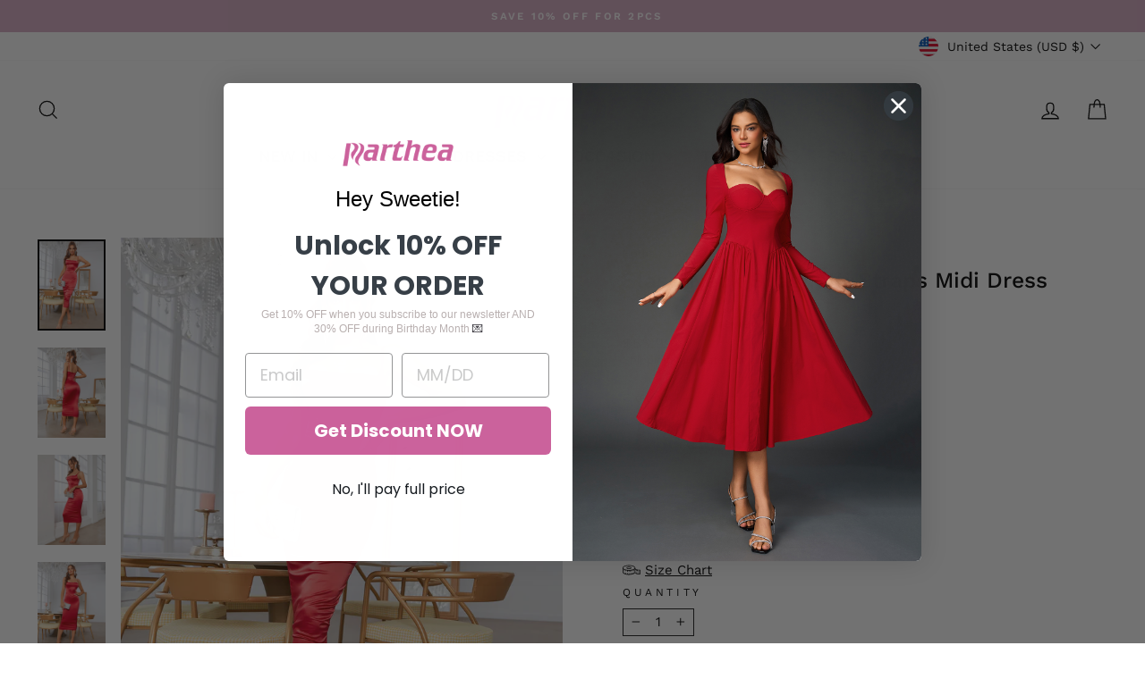

--- FILE ---
content_type: text/javascript; charset=utf-8
request_url: https://www.partheafashion.com/collections/satin-dresses/products/slash-neck-spaghetti-straps-midi-dress.js
body_size: 1473
content:
{"id":7371898093738,"title":"Slash Neck Spaghetti Straps Midi Dress","handle":"slash-neck-spaghetti-straps-midi-dress","description":"\u003cul\u003e\n\u003cli\u003eStyle: Glamorous\u003c\/li\u003e\n\u003cli\u003ePattern Type: Plain\u003c\/li\u003e\n\u003cli\u003eDetails: Split, Zipper\u003c\/li\u003e\n\u003cli\u003eType: Cami\u003c\/li\u003e\n\u003cli\u003eNeckline: Spaghetti Strap\u003c\/li\u003e\n\u003cli\u003eSleeve Length: Sleeveless\u003c\/li\u003e\n\u003cli\u003eWaist Line: Natural\u003c\/li\u003e\n\u003cli\u003eHem Shaped: Pencil\u003c\/li\u003e\n\u003cli\u003eLength: Long\u003c\/li\u003e\n\u003cli\u003eFit Type: Slim Fit\u003c\/li\u003e\n\u003cli\u003eFabric: High Stretch\u003c\/li\u003e\n\u003cli\u003eMaterial: Satin\u003c\/li\u003e\n\u003cli\u003eComposition: 95% Polyester, 5% Elastane\u003c\/li\u003e\n\u003cli\u003eCare Instructions: Machine wash or professional dry clean\u003c\/li\u003e\n\u003cli\u003eBody: Lined\u003c\/li\u003e\n\u003cli\u003eSheer: No\u003c\/li\u003e\n\u003c\/ul\u003e","published_at":"2022-05-18T00:56:30-07:00","created_at":"2022-05-18T00:53:23-07:00","vendor":"Parthea Fashion","type":"连衣裙","tags":["bodycon dress","corset dress","long dress","midi dress","red dress","satin dress","solid dress","white dress"],"price":5599,"price_min":5599,"price_max":5599,"available":true,"price_varies":false,"compare_at_price":null,"compare_at_price_min":0,"compare_at_price_max":0,"compare_at_price_varies":false,"variants":[{"id":43067124416682,"title":"Red \/ XS","option1":"Red","option2":"XS","option3":null,"sku":"SUM4914A-Red-XS","requires_shipping":true,"taxable":true,"featured_image":{"id":34047097995434,"product_id":7371898093738,"position":1,"created_at":"2022-06-16T23:51:03-07:00","updated_at":"2024-07-30T01:05:09-07:00","alt":"   slash neck spaghetti straps midi dress red#color_red","width":1340,"height":1785,"src":"https:\/\/cdn.shopify.com\/s\/files\/1\/0506\/0293\/4442\/products\/slash-neck-spaghetti-straps-midi-dress-red.jpg?v=1722326709","variant_ids":[43067124416682,43067124449450,43067124482218,43067124514986]},"available":true,"name":"Slash Neck Spaghetti Straps Midi Dress - Red \/ XS","public_title":"Red \/ XS","options":["Red","XS"],"price":5599,"weight":0,"compare_at_price":null,"inventory_management":"shopify","barcode":"","featured_media":{"alt":"   slash neck spaghetti straps midi dress red#color_red","id":26444407275690,"position":1,"preview_image":{"aspect_ratio":0.751,"height":1785,"width":1340,"src":"https:\/\/cdn.shopify.com\/s\/files\/1\/0506\/0293\/4442\/products\/slash-neck-spaghetti-straps-midi-dress-red.jpg?v=1722326709"}},"requires_selling_plan":false,"selling_plan_allocations":[]},{"id":43067124449450,"title":"Red \/ S","option1":"Red","option2":"S","option3":null,"sku":"SUM4914A-Red-S","requires_shipping":true,"taxable":true,"featured_image":{"id":34047097995434,"product_id":7371898093738,"position":1,"created_at":"2022-06-16T23:51:03-07:00","updated_at":"2024-07-30T01:05:09-07:00","alt":"   slash neck spaghetti straps midi dress red#color_red","width":1340,"height":1785,"src":"https:\/\/cdn.shopify.com\/s\/files\/1\/0506\/0293\/4442\/products\/slash-neck-spaghetti-straps-midi-dress-red.jpg?v=1722326709","variant_ids":[43067124416682,43067124449450,43067124482218,43067124514986]},"available":true,"name":"Slash Neck Spaghetti Straps Midi Dress - Red \/ S","public_title":"Red \/ S","options":["Red","S"],"price":5599,"weight":0,"compare_at_price":null,"inventory_management":"shopify","barcode":"","featured_media":{"alt":"   slash neck spaghetti straps midi dress red#color_red","id":26444407275690,"position":1,"preview_image":{"aspect_ratio":0.751,"height":1785,"width":1340,"src":"https:\/\/cdn.shopify.com\/s\/files\/1\/0506\/0293\/4442\/products\/slash-neck-spaghetti-straps-midi-dress-red.jpg?v=1722326709"}},"requires_selling_plan":false,"selling_plan_allocations":[]},{"id":43067124482218,"title":"Red \/ M","option1":"Red","option2":"M","option3":null,"sku":"SUM4914A-Red-M","requires_shipping":true,"taxable":true,"featured_image":{"id":34047097995434,"product_id":7371898093738,"position":1,"created_at":"2022-06-16T23:51:03-07:00","updated_at":"2024-07-30T01:05:09-07:00","alt":"   slash neck spaghetti straps midi dress red#color_red","width":1340,"height":1785,"src":"https:\/\/cdn.shopify.com\/s\/files\/1\/0506\/0293\/4442\/products\/slash-neck-spaghetti-straps-midi-dress-red.jpg?v=1722326709","variant_ids":[43067124416682,43067124449450,43067124482218,43067124514986]},"available":true,"name":"Slash Neck Spaghetti Straps Midi Dress - Red \/ M","public_title":"Red \/ M","options":["Red","M"],"price":5599,"weight":0,"compare_at_price":null,"inventory_management":"shopify","barcode":"","featured_media":{"alt":"   slash neck spaghetti straps midi dress red#color_red","id":26444407275690,"position":1,"preview_image":{"aspect_ratio":0.751,"height":1785,"width":1340,"src":"https:\/\/cdn.shopify.com\/s\/files\/1\/0506\/0293\/4442\/products\/slash-neck-spaghetti-straps-midi-dress-red.jpg?v=1722326709"}},"requires_selling_plan":false,"selling_plan_allocations":[]},{"id":43067124514986,"title":"Red \/ L","option1":"Red","option2":"L","option3":null,"sku":"SUM4914A-Red-L","requires_shipping":true,"taxable":true,"featured_image":{"id":34047097995434,"product_id":7371898093738,"position":1,"created_at":"2022-06-16T23:51:03-07:00","updated_at":"2024-07-30T01:05:09-07:00","alt":"   slash neck spaghetti straps midi dress red#color_red","width":1340,"height":1785,"src":"https:\/\/cdn.shopify.com\/s\/files\/1\/0506\/0293\/4442\/products\/slash-neck-spaghetti-straps-midi-dress-red.jpg?v=1722326709","variant_ids":[43067124416682,43067124449450,43067124482218,43067124514986]},"available":false,"name":"Slash Neck Spaghetti Straps Midi Dress - Red \/ L","public_title":"Red \/ L","options":["Red","L"],"price":5599,"weight":0,"compare_at_price":null,"inventory_management":"shopify","barcode":"","featured_media":{"alt":"   slash neck spaghetti straps midi dress red#color_red","id":26444407275690,"position":1,"preview_image":{"aspect_ratio":0.751,"height":1785,"width":1340,"src":"https:\/\/cdn.shopify.com\/s\/files\/1\/0506\/0293\/4442\/products\/slash-neck-spaghetti-straps-midi-dress-red.jpg?v=1722326709"}},"requires_selling_plan":false,"selling_plan_allocations":[]},{"id":42955426955434,"title":"Ivory \/ XS","option1":"Ivory","option2":"XS","option3":null,"sku":"SUM4914A-Ivory-XS","requires_shipping":true,"taxable":true,"featured_image":{"id":33841076011178,"product_id":7371898093738,"position":7,"created_at":"2022-05-18T00:53:23-07:00","updated_at":"2024-07-30T01:05:09-07:00","alt":"   slash neck spaghetti straps midi dress ivory#color_ivory","width":1340,"height":1785,"src":"https:\/\/cdn.shopify.com\/s\/files\/1\/0506\/0293\/4442\/products\/slash-neck-spaghetti-straps-midi-dress-ivory.jpg?v=1722326709","variant_ids":[42955426955434,42955426988202,42955427020970,42955427053738]},"available":false,"name":"Slash Neck Spaghetti Straps Midi Dress - Ivory \/ XS","public_title":"Ivory \/ XS","options":["Ivory","XS"],"price":5599,"weight":0,"compare_at_price":null,"inventory_management":"shopify","barcode":"","featured_media":{"alt":"   slash neck spaghetti straps midi dress ivory#color_ivory","id":26228839252138,"position":7,"preview_image":{"aspect_ratio":0.751,"height":1785,"width":1340,"src":"https:\/\/cdn.shopify.com\/s\/files\/1\/0506\/0293\/4442\/products\/slash-neck-spaghetti-straps-midi-dress-ivory.jpg?v=1722326709"}},"requires_selling_plan":false,"selling_plan_allocations":[]},{"id":42955426988202,"title":"Ivory \/ S","option1":"Ivory","option2":"S","option3":null,"sku":"SUM4914A-Ivory-S","requires_shipping":true,"taxable":true,"featured_image":{"id":33841076011178,"product_id":7371898093738,"position":7,"created_at":"2022-05-18T00:53:23-07:00","updated_at":"2024-07-30T01:05:09-07:00","alt":"   slash neck spaghetti straps midi dress ivory#color_ivory","width":1340,"height":1785,"src":"https:\/\/cdn.shopify.com\/s\/files\/1\/0506\/0293\/4442\/products\/slash-neck-spaghetti-straps-midi-dress-ivory.jpg?v=1722326709","variant_ids":[42955426955434,42955426988202,42955427020970,42955427053738]},"available":false,"name":"Slash Neck Spaghetti Straps Midi Dress - Ivory \/ S","public_title":"Ivory \/ S","options":["Ivory","S"],"price":5599,"weight":0,"compare_at_price":null,"inventory_management":"shopify","barcode":"","featured_media":{"alt":"   slash neck spaghetti straps midi dress ivory#color_ivory","id":26228839252138,"position":7,"preview_image":{"aspect_ratio":0.751,"height":1785,"width":1340,"src":"https:\/\/cdn.shopify.com\/s\/files\/1\/0506\/0293\/4442\/products\/slash-neck-spaghetti-straps-midi-dress-ivory.jpg?v=1722326709"}},"requires_selling_plan":false,"selling_plan_allocations":[]},{"id":42955427020970,"title":"Ivory \/ M","option1":"Ivory","option2":"M","option3":null,"sku":"SUM4914A-Ivory-M","requires_shipping":true,"taxable":true,"featured_image":{"id":33841076011178,"product_id":7371898093738,"position":7,"created_at":"2022-05-18T00:53:23-07:00","updated_at":"2024-07-30T01:05:09-07:00","alt":"   slash neck spaghetti straps midi dress ivory#color_ivory","width":1340,"height":1785,"src":"https:\/\/cdn.shopify.com\/s\/files\/1\/0506\/0293\/4442\/products\/slash-neck-spaghetti-straps-midi-dress-ivory.jpg?v=1722326709","variant_ids":[42955426955434,42955426988202,42955427020970,42955427053738]},"available":false,"name":"Slash Neck Spaghetti Straps Midi Dress - Ivory \/ M","public_title":"Ivory \/ M","options":["Ivory","M"],"price":5599,"weight":0,"compare_at_price":null,"inventory_management":"shopify","barcode":"","featured_media":{"alt":"   slash neck spaghetti straps midi dress ivory#color_ivory","id":26228839252138,"position":7,"preview_image":{"aspect_ratio":0.751,"height":1785,"width":1340,"src":"https:\/\/cdn.shopify.com\/s\/files\/1\/0506\/0293\/4442\/products\/slash-neck-spaghetti-straps-midi-dress-ivory.jpg?v=1722326709"}},"requires_selling_plan":false,"selling_plan_allocations":[]},{"id":42955427053738,"title":"Ivory \/ L","option1":"Ivory","option2":"L","option3":null,"sku":"SUM4914A-Ivory-L","requires_shipping":true,"taxable":true,"featured_image":{"id":33841076011178,"product_id":7371898093738,"position":7,"created_at":"2022-05-18T00:53:23-07:00","updated_at":"2024-07-30T01:05:09-07:00","alt":"   slash neck spaghetti straps midi dress ivory#color_ivory","width":1340,"height":1785,"src":"https:\/\/cdn.shopify.com\/s\/files\/1\/0506\/0293\/4442\/products\/slash-neck-spaghetti-straps-midi-dress-ivory.jpg?v=1722326709","variant_ids":[42955426955434,42955426988202,42955427020970,42955427053738]},"available":false,"name":"Slash Neck Spaghetti Straps Midi Dress - Ivory \/ L","public_title":"Ivory \/ L","options":["Ivory","L"],"price":5599,"weight":0,"compare_at_price":null,"inventory_management":"shopify","barcode":"","featured_media":{"alt":"   slash neck spaghetti straps midi dress ivory#color_ivory","id":26228839252138,"position":7,"preview_image":{"aspect_ratio":0.751,"height":1785,"width":1340,"src":"https:\/\/cdn.shopify.com\/s\/files\/1\/0506\/0293\/4442\/products\/slash-neck-spaghetti-straps-midi-dress-ivory.jpg?v=1722326709"}},"requires_selling_plan":false,"selling_plan_allocations":[]},{"id":43162336166058,"title":"Black \/ XS","option1":"Black","option2":"XS","option3":null,"sku":"SUM4914A-Black-XS","requires_shipping":true,"taxable":true,"featured_image":{"id":34207051940010,"product_id":7371898093738,"position":13,"created_at":"2022-07-14T00:17:42-07:00","updated_at":"2022-07-14T00:18:06-07:00","alt":"   slash neck spaghetti straps midi dress black#color_black","width":1340,"height":1785,"src":"https:\/\/cdn.shopify.com\/s\/files\/1\/0506\/0293\/4442\/products\/slash-neck-spaghetti-straps-midi-dress-black.jpg?v=1657783086","variant_ids":[43162336166058,43162336264362,43162336297130,43162336329898]},"available":false,"name":"Slash Neck Spaghetti Straps Midi Dress - Black \/ XS","public_title":"Black \/ XS","options":["Black","XS"],"price":5599,"weight":0,"compare_at_price":null,"inventory_management":"shopify","barcode":"","featured_media":{"alt":"   slash neck spaghetti straps midi dress black#color_black","id":26636934152362,"position":13,"preview_image":{"aspect_ratio":0.751,"height":1785,"width":1340,"src":"https:\/\/cdn.shopify.com\/s\/files\/1\/0506\/0293\/4442\/products\/slash-neck-spaghetti-straps-midi-dress-black.jpg?v=1657783086"}},"requires_selling_plan":false,"selling_plan_allocations":[]},{"id":43162336264362,"title":"Black \/ S","option1":"Black","option2":"S","option3":null,"sku":"SUM4914A-Black-S","requires_shipping":true,"taxable":true,"featured_image":{"id":34207051940010,"product_id":7371898093738,"position":13,"created_at":"2022-07-14T00:17:42-07:00","updated_at":"2022-07-14T00:18:06-07:00","alt":"   slash neck spaghetti straps midi dress black#color_black","width":1340,"height":1785,"src":"https:\/\/cdn.shopify.com\/s\/files\/1\/0506\/0293\/4442\/products\/slash-neck-spaghetti-straps-midi-dress-black.jpg?v=1657783086","variant_ids":[43162336166058,43162336264362,43162336297130,43162336329898]},"available":false,"name":"Slash Neck Spaghetti Straps Midi Dress - Black \/ S","public_title":"Black \/ S","options":["Black","S"],"price":5599,"weight":0,"compare_at_price":null,"inventory_management":"shopify","barcode":"","featured_media":{"alt":"   slash neck spaghetti straps midi dress black#color_black","id":26636934152362,"position":13,"preview_image":{"aspect_ratio":0.751,"height":1785,"width":1340,"src":"https:\/\/cdn.shopify.com\/s\/files\/1\/0506\/0293\/4442\/products\/slash-neck-spaghetti-straps-midi-dress-black.jpg?v=1657783086"}},"requires_selling_plan":false,"selling_plan_allocations":[]},{"id":43162336297130,"title":"Black \/ M","option1":"Black","option2":"M","option3":null,"sku":"SUM4914A-Black-M","requires_shipping":true,"taxable":true,"featured_image":{"id":34207051940010,"product_id":7371898093738,"position":13,"created_at":"2022-07-14T00:17:42-07:00","updated_at":"2022-07-14T00:18:06-07:00","alt":"   slash neck spaghetti straps midi dress black#color_black","width":1340,"height":1785,"src":"https:\/\/cdn.shopify.com\/s\/files\/1\/0506\/0293\/4442\/products\/slash-neck-spaghetti-straps-midi-dress-black.jpg?v=1657783086","variant_ids":[43162336166058,43162336264362,43162336297130,43162336329898]},"available":false,"name":"Slash Neck Spaghetti Straps Midi Dress - Black \/ M","public_title":"Black \/ M","options":["Black","M"],"price":5599,"weight":0,"compare_at_price":null,"inventory_management":"shopify","barcode":"","featured_media":{"alt":"   slash neck spaghetti straps midi dress black#color_black","id":26636934152362,"position":13,"preview_image":{"aspect_ratio":0.751,"height":1785,"width":1340,"src":"https:\/\/cdn.shopify.com\/s\/files\/1\/0506\/0293\/4442\/products\/slash-neck-spaghetti-straps-midi-dress-black.jpg?v=1657783086"}},"requires_selling_plan":false,"selling_plan_allocations":[]},{"id":43162336329898,"title":"Black \/ L","option1":"Black","option2":"L","option3":null,"sku":"SUM4914A-Black-L","requires_shipping":true,"taxable":true,"featured_image":{"id":34207051940010,"product_id":7371898093738,"position":13,"created_at":"2022-07-14T00:17:42-07:00","updated_at":"2022-07-14T00:18:06-07:00","alt":"   slash neck spaghetti straps midi dress black#color_black","width":1340,"height":1785,"src":"https:\/\/cdn.shopify.com\/s\/files\/1\/0506\/0293\/4442\/products\/slash-neck-spaghetti-straps-midi-dress-black.jpg?v=1657783086","variant_ids":[43162336166058,43162336264362,43162336297130,43162336329898]},"available":false,"name":"Slash Neck Spaghetti Straps Midi Dress - Black \/ L","public_title":"Black \/ L","options":["Black","L"],"price":5599,"weight":0,"compare_at_price":null,"inventory_management":"shopify","barcode":"","featured_media":{"alt":"   slash neck spaghetti straps midi dress black#color_black","id":26636934152362,"position":13,"preview_image":{"aspect_ratio":0.751,"height":1785,"width":1340,"src":"https:\/\/cdn.shopify.com\/s\/files\/1\/0506\/0293\/4442\/products\/slash-neck-spaghetti-straps-midi-dress-black.jpg?v=1657783086"}},"requires_selling_plan":false,"selling_plan_allocations":[]}],"images":["\/\/cdn.shopify.com\/s\/files\/1\/0506\/0293\/4442\/products\/slash-neck-spaghetti-straps-midi-dress-red.jpg?v=1722326709","\/\/cdn.shopify.com\/s\/files\/1\/0506\/0293\/4442\/products\/slash-neck-spaghetti-straps-midi-dress-red-back.jpg?v=1722326709","\/\/cdn.shopify.com\/s\/files\/1\/0506\/0293\/4442\/products\/slash-neck-spaghetti-straps-midi-dress-red-side.jpg?v=1722326709","\/\/cdn.shopify.com\/s\/files\/1\/0506\/0293\/4442\/products\/red-slash-neck-spaghetti-straps-midi-dress.jpg?v=1722326709","\/\/cdn.shopify.com\/s\/files\/1\/0506\/0293\/4442\/products\/slash-neck-spaghetti-midi-straps-dress-red.jpg?v=1722326709","\/\/cdn.shopify.com\/s\/files\/1\/0506\/0293\/4442\/products\/slash-neck-spaghetti-straps-midi-red-dress.jpg?v=1722326709","\/\/cdn.shopify.com\/s\/files\/1\/0506\/0293\/4442\/products\/slash-neck-spaghetti-straps-midi-dress-ivory.jpg?v=1722326709","\/\/cdn.shopify.com\/s\/files\/1\/0506\/0293\/4442\/products\/slash-neck-spaghetti-straps-midi-dress-ivory-back.jpg?v=1722326709","\/\/cdn.shopify.com\/s\/files\/1\/0506\/0293\/4442\/products\/slash-neck-spaghetti-straps-midi-dress-ivory-side.jpg?v=1722326709","\/\/cdn.shopify.com\/s\/files\/1\/0506\/0293\/4442\/products\/slash-neck-spaghetti-straps-midi-ivory-dress.jpg?v=1722326709","\/\/cdn.shopify.com\/s\/files\/1\/0506\/0293\/4442\/products\/ivory-slash-neck-spaghetti-straps-midi-dress.jpg?v=1722326709","\/\/cdn.shopify.com\/s\/files\/1\/0506\/0293\/4442\/products\/slash-neck-spaghetti-straps-ivory-midi-dress.jpg?v=1722326709","\/\/cdn.shopify.com\/s\/files\/1\/0506\/0293\/4442\/products\/slash-neck-spaghetti-straps-midi-dress-black.jpg?v=1657783086","\/\/cdn.shopify.com\/s\/files\/1\/0506\/0293\/4442\/products\/slash-neck-spaghetti-straps-midi-dress-black-back.jpg?v=1657783086","\/\/cdn.shopify.com\/s\/files\/1\/0506\/0293\/4442\/products\/slash-neck-spaghetti-straps-midi-dress-black-side.jpg?v=1657783086","\/\/cdn.shopify.com\/s\/files\/1\/0506\/0293\/4442\/products\/black-slash-neck-spaghetti-straps-midi-dress.jpg?v=1657783086","\/\/cdn.shopify.com\/s\/files\/1\/0506\/0293\/4442\/products\/slash-neck-spaghetti-midi-straps-dress-black.jpg?v=1657783086","\/\/cdn.shopify.com\/s\/files\/1\/0506\/0293\/4442\/products\/slash-neck-spaghetti-straps-midi-black-dress.jpg?v=1657783086"],"featured_image":"\/\/cdn.shopify.com\/s\/files\/1\/0506\/0293\/4442\/products\/slash-neck-spaghetti-straps-midi-dress-red.jpg?v=1722326709","options":[{"name":"Color","position":1,"values":["Red","Ivory","Black"]},{"name":"Size","position":2,"values":["XS","S","M","L"]}],"url":"\/products\/slash-neck-spaghetti-straps-midi-dress","media":[{"alt":"   slash neck spaghetti straps midi dress red#color_red","id":26444407275690,"position":1,"preview_image":{"aspect_ratio":0.751,"height":1785,"width":1340,"src":"https:\/\/cdn.shopify.com\/s\/files\/1\/0506\/0293\/4442\/products\/slash-neck-spaghetti-straps-midi-dress-red.jpg?v=1722326709"},"aspect_ratio":0.751,"height":1785,"media_type":"image","src":"https:\/\/cdn.shopify.com\/s\/files\/1\/0506\/0293\/4442\/products\/slash-neck-spaghetti-straps-midi-dress-red.jpg?v=1722326709","width":1340},{"alt":"slash neck spaghetti straps midi dress red back#color_red","id":26444407308458,"position":2,"preview_image":{"aspect_ratio":0.751,"height":1785,"width":1340,"src":"https:\/\/cdn.shopify.com\/s\/files\/1\/0506\/0293\/4442\/products\/slash-neck-spaghetti-straps-midi-dress-red-back.jpg?v=1722326709"},"aspect_ratio":0.751,"height":1785,"media_type":"image","src":"https:\/\/cdn.shopify.com\/s\/files\/1\/0506\/0293\/4442\/products\/slash-neck-spaghetti-straps-midi-dress-red-back.jpg?v=1722326709","width":1340},{"alt":"   slash neck spaghetti straps midi dress red side#color_red","id":26444407341226,"position":3,"preview_image":{"aspect_ratio":0.751,"height":1785,"width":1340,"src":"https:\/\/cdn.shopify.com\/s\/files\/1\/0506\/0293\/4442\/products\/slash-neck-spaghetti-straps-midi-dress-red-side.jpg?v=1722326709"},"aspect_ratio":0.751,"height":1785,"media_type":"image","src":"https:\/\/cdn.shopify.com\/s\/files\/1\/0506\/0293\/4442\/products\/slash-neck-spaghetti-straps-midi-dress-red-side.jpg?v=1722326709","width":1340},{"alt":"    red slash neck spaghetti straps midi dress#color_red","id":26444407210154,"position":4,"preview_image":{"aspect_ratio":0.751,"height":1785,"width":1340,"src":"https:\/\/cdn.shopify.com\/s\/files\/1\/0506\/0293\/4442\/products\/red-slash-neck-spaghetti-straps-midi-dress.jpg?v=1722326709"},"aspect_ratio":0.751,"height":1785,"media_type":"image","src":"https:\/\/cdn.shopify.com\/s\/files\/1\/0506\/0293\/4442\/products\/red-slash-neck-spaghetti-straps-midi-dress.jpg?v=1722326709","width":1340},{"alt":"    slash neck spaghetti midi straps dress red#color_red","id":26444407242922,"position":5,"preview_image":{"aspect_ratio":0.751,"height":1785,"width":1340,"src":"https:\/\/cdn.shopify.com\/s\/files\/1\/0506\/0293\/4442\/products\/slash-neck-spaghetti-midi-straps-dress-red.jpg?v=1722326709"},"aspect_ratio":0.751,"height":1785,"media_type":"image","src":"https:\/\/cdn.shopify.com\/s\/files\/1\/0506\/0293\/4442\/products\/slash-neck-spaghetti-midi-straps-dress-red.jpg?v=1722326709","width":1340},{"alt":"   slash neck spaghetti straps midi red dress#color_red","id":26444407373994,"position":6,"preview_image":{"aspect_ratio":0.751,"height":1785,"width":1340,"src":"https:\/\/cdn.shopify.com\/s\/files\/1\/0506\/0293\/4442\/products\/slash-neck-spaghetti-straps-midi-red-dress.jpg?v=1722326709"},"aspect_ratio":0.751,"height":1785,"media_type":"image","src":"https:\/\/cdn.shopify.com\/s\/files\/1\/0506\/0293\/4442\/products\/slash-neck-spaghetti-straps-midi-red-dress.jpg?v=1722326709","width":1340},{"alt":"   slash neck spaghetti straps midi dress ivory#color_ivory","id":26228839252138,"position":7,"preview_image":{"aspect_ratio":0.751,"height":1785,"width":1340,"src":"https:\/\/cdn.shopify.com\/s\/files\/1\/0506\/0293\/4442\/products\/slash-neck-spaghetti-straps-midi-dress-ivory.jpg?v=1722326709"},"aspect_ratio":0.751,"height":1785,"media_type":"image","src":"https:\/\/cdn.shopify.com\/s\/files\/1\/0506\/0293\/4442\/products\/slash-neck-spaghetti-straps-midi-dress-ivory.jpg?v=1722326709","width":1340},{"alt":"     slash neck spaghetti straps midi dress ivory back#color_ivory","id":26228839284906,"position":8,"preview_image":{"aspect_ratio":0.751,"height":1785,"width":1340,"src":"https:\/\/cdn.shopify.com\/s\/files\/1\/0506\/0293\/4442\/products\/slash-neck-spaghetti-straps-midi-dress-ivory-back.jpg?v=1722326709"},"aspect_ratio":0.751,"height":1785,"media_type":"image","src":"https:\/\/cdn.shopify.com\/s\/files\/1\/0506\/0293\/4442\/products\/slash-neck-spaghetti-straps-midi-dress-ivory-back.jpg?v=1722326709","width":1340},{"alt":"    slash neck spaghetti straps midi dress ivory side#color_ivory","id":26228839317674,"position":9,"preview_image":{"aspect_ratio":0.751,"height":1785,"width":1340,"src":"https:\/\/cdn.shopify.com\/s\/files\/1\/0506\/0293\/4442\/products\/slash-neck-spaghetti-straps-midi-dress-ivory-side.jpg?v=1722326709"},"aspect_ratio":0.751,"height":1785,"media_type":"image","src":"https:\/\/cdn.shopify.com\/s\/files\/1\/0506\/0293\/4442\/products\/slash-neck-spaghetti-straps-midi-dress-ivory-side.jpg?v=1722326709","width":1340},{"alt":"        slash neck spaghetti straps midi ivory dress#color_ivory","id":26228839350442,"position":10,"preview_image":{"aspect_ratio":0.751,"height":1785,"width":1340,"src":"https:\/\/cdn.shopify.com\/s\/files\/1\/0506\/0293\/4442\/products\/slash-neck-spaghetti-straps-midi-ivory-dress.jpg?v=1722326709"},"aspect_ratio":0.751,"height":1785,"media_type":"image","src":"https:\/\/cdn.shopify.com\/s\/files\/1\/0506\/0293\/4442\/products\/slash-neck-spaghetti-straps-midi-ivory-dress.jpg?v=1722326709","width":1340},{"alt":"        ivory slash neck spaghetti straps midi dress#color_ivory","id":26228839383210,"position":11,"preview_image":{"aspect_ratio":0.751,"height":1785,"width":1340,"src":"https:\/\/cdn.shopify.com\/s\/files\/1\/0506\/0293\/4442\/products\/ivory-slash-neck-spaghetti-straps-midi-dress.jpg?v=1722326709"},"aspect_ratio":0.751,"height":1785,"media_type":"image","src":"https:\/\/cdn.shopify.com\/s\/files\/1\/0506\/0293\/4442\/products\/ivory-slash-neck-spaghetti-straps-midi-dress.jpg?v=1722326709","width":1340},{"alt":"   slash neck spaghetti straps ivory midi dress#color_ivory","id":26228839415978,"position":12,"preview_image":{"aspect_ratio":0.751,"height":1785,"width":1340,"src":"https:\/\/cdn.shopify.com\/s\/files\/1\/0506\/0293\/4442\/products\/slash-neck-spaghetti-straps-ivory-midi-dress.jpg?v=1722326709"},"aspect_ratio":0.751,"height":1785,"media_type":"image","src":"https:\/\/cdn.shopify.com\/s\/files\/1\/0506\/0293\/4442\/products\/slash-neck-spaghetti-straps-ivory-midi-dress.jpg?v=1722326709","width":1340},{"alt":"   slash neck spaghetti straps midi dress black#color_black","id":26636934152362,"position":13,"preview_image":{"aspect_ratio":0.751,"height":1785,"width":1340,"src":"https:\/\/cdn.shopify.com\/s\/files\/1\/0506\/0293\/4442\/products\/slash-neck-spaghetti-straps-midi-dress-black.jpg?v=1657783086"},"aspect_ratio":0.751,"height":1785,"media_type":"image","src":"https:\/\/cdn.shopify.com\/s\/files\/1\/0506\/0293\/4442\/products\/slash-neck-spaghetti-straps-midi-dress-black.jpg?v=1657783086","width":1340},{"alt":"    slash neck spaghetti straps midi dress black back#color_black","id":26636934185130,"position":14,"preview_image":{"aspect_ratio":0.751,"height":1785,"width":1340,"src":"https:\/\/cdn.shopify.com\/s\/files\/1\/0506\/0293\/4442\/products\/slash-neck-spaghetti-straps-midi-dress-black-back.jpg?v=1657783086"},"aspect_ratio":0.751,"height":1785,"media_type":"image","src":"https:\/\/cdn.shopify.com\/s\/files\/1\/0506\/0293\/4442\/products\/slash-neck-spaghetti-straps-midi-dress-black-back.jpg?v=1657783086","width":1340},{"alt":"slash neck spaghetti straps midi dress black side#color_black","id":26636934217898,"position":15,"preview_image":{"aspect_ratio":0.751,"height":1785,"width":1340,"src":"https:\/\/cdn.shopify.com\/s\/files\/1\/0506\/0293\/4442\/products\/slash-neck-spaghetti-straps-midi-dress-black-side.jpg?v=1657783086"},"aspect_ratio":0.751,"height":1785,"media_type":"image","src":"https:\/\/cdn.shopify.com\/s\/files\/1\/0506\/0293\/4442\/products\/slash-neck-spaghetti-straps-midi-dress-black-side.jpg?v=1657783086","width":1340},{"alt":"black slash neck spaghetti straps midi dress#color_black","id":26636934054058,"position":16,"preview_image":{"aspect_ratio":0.751,"height":1785,"width":1340,"src":"https:\/\/cdn.shopify.com\/s\/files\/1\/0506\/0293\/4442\/products\/black-slash-neck-spaghetti-straps-midi-dress.jpg?v=1657783086"},"aspect_ratio":0.751,"height":1785,"media_type":"image","src":"https:\/\/cdn.shopify.com\/s\/files\/1\/0506\/0293\/4442\/products\/black-slash-neck-spaghetti-straps-midi-dress.jpg?v=1657783086","width":1340},{"alt":"   slash neck spaghetti midi straps dress black#color_black","id":26636934086826,"position":17,"preview_image":{"aspect_ratio":0.751,"height":1785,"width":1340,"src":"https:\/\/cdn.shopify.com\/s\/files\/1\/0506\/0293\/4442\/products\/slash-neck-spaghetti-midi-straps-dress-black.jpg?v=1657783086"},"aspect_ratio":0.751,"height":1785,"media_type":"image","src":"https:\/\/cdn.shopify.com\/s\/files\/1\/0506\/0293\/4442\/products\/slash-neck-spaghetti-midi-straps-dress-black.jpg?v=1657783086","width":1340},{"alt":"   slash neck spaghetti straps midi black dress#color_black","id":26636934119594,"position":18,"preview_image":{"aspect_ratio":0.751,"height":1785,"width":1340,"src":"https:\/\/cdn.shopify.com\/s\/files\/1\/0506\/0293\/4442\/products\/slash-neck-spaghetti-straps-midi-black-dress.jpg?v=1657783086"},"aspect_ratio":0.751,"height":1785,"media_type":"image","src":"https:\/\/cdn.shopify.com\/s\/files\/1\/0506\/0293\/4442\/products\/slash-neck-spaghetti-straps-midi-black-dress.jpg?v=1657783086","width":1340}],"requires_selling_plan":false,"selling_plan_groups":[]}